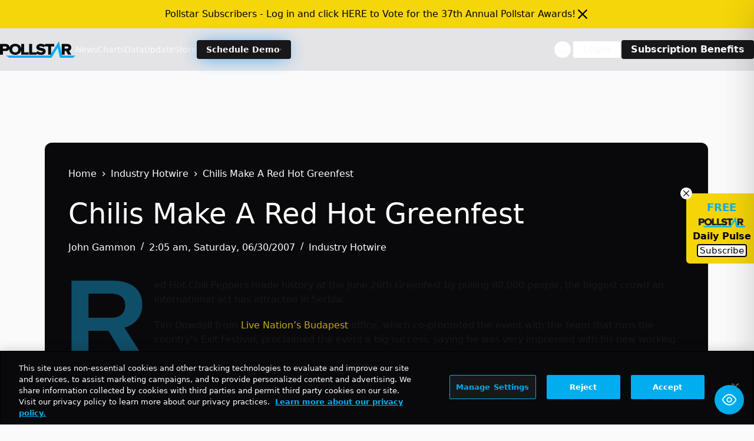

--- FILE ---
content_type: text/html; charset=UTF-8
request_url: https://news.pollstar.com/wp-admin/admin-ajax.php
body_size: -248
content:
{"post_id":485534,"counted":false,"storage":[],"type":"post"}

--- FILE ---
content_type: text/html; charset=utf-8
request_url: https://www.google.com/recaptcha/api2/aframe
body_size: 268
content:
<!DOCTYPE HTML><html><head><meta http-equiv="content-type" content="text/html; charset=UTF-8"></head><body><script nonce="IYgRSVo3lNU2BYXeluTNTA">/** Anti-fraud and anti-abuse applications only. See google.com/recaptcha */ try{var clients={'sodar':'https://pagead2.googlesyndication.com/pagead/sodar?'};window.addEventListener("message",function(a){try{if(a.source===window.parent){var b=JSON.parse(a.data);var c=clients[b['id']];if(c){var d=document.createElement('img');d.src=c+b['params']+'&rc='+(localStorage.getItem("rc::a")?sessionStorage.getItem("rc::b"):"");window.document.body.appendChild(d);sessionStorage.setItem("rc::e",parseInt(sessionStorage.getItem("rc::e")||0)+1);localStorage.setItem("rc::h",'1768741625399');}}}catch(b){}});window.parent.postMessage("_grecaptcha_ready", "*");}catch(b){}</script></body></html>

--- FILE ---
content_type: application/javascript; charset=utf-8
request_url: https://fundingchoicesmessages.google.com/f/AGSKWxUp7jt5UWg0gCjPmSkQ6-BAHwlqwaZlOy_48VbgwjkOo7ua9rVdlyughK147vtOzz_eIu9S7qudqqeJKdnfKLg4WCvHuinxTXJe5dyhDxCOAyzvWttg-A-TPA6qdGdcvAWmvlfhGbd8OrSsCx1ceCHZoylGS_OgREOoRtCmLSGs5tClsNWhH9WEVp8u/_?banner_id=/videoadrenderer./ad.serve..to/ads/_pcads_
body_size: -1290
content:
window['6b8062c2-703f-4316-93ac-104e9a309bd4'] = true;